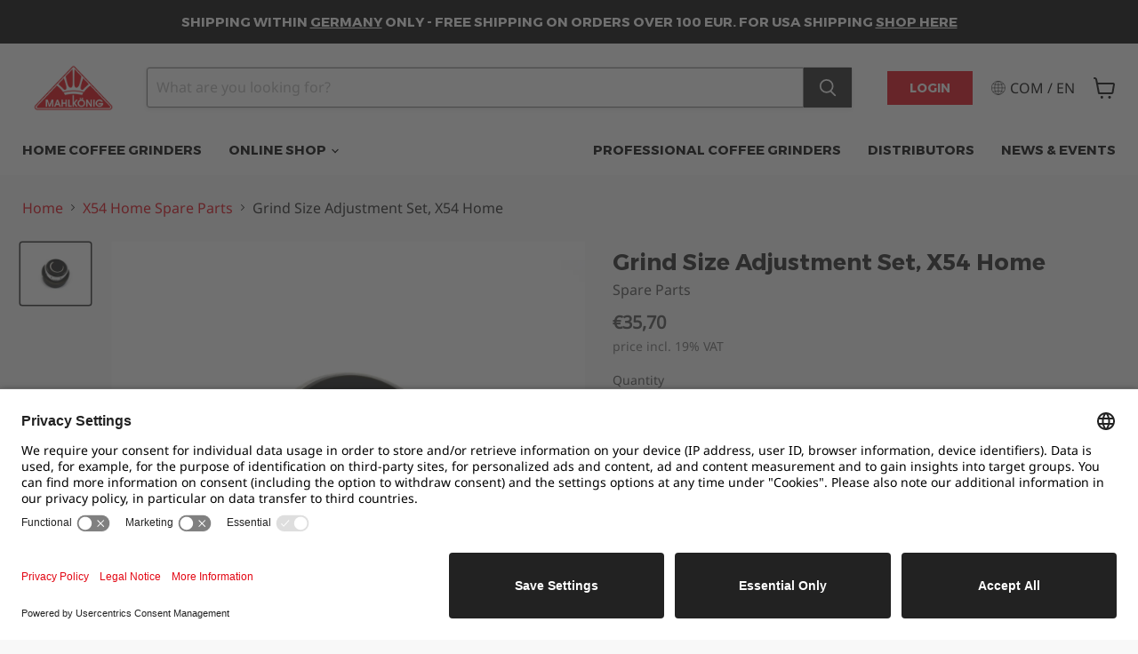

--- FILE ---
content_type: text/html; charset=UTF-8
request_url: https://api.reviews.io/json-ld/product/richsnippet?sku=703733%3BEN703733%3BDE703733&store=mahlkoenig.com&url=https://www.mahlkoenig.com/collections/spare-parts-x54-allround-home-grinder/products/x54-home-grind-size-adjustment&data=true&enable_syndication=true
body_size: 160
content:
{
	"@context" : "http://schema.org",
	"@type" : "Product"

  			
		    ,"name" : "Grind Size Adjustment Set, X54 Home",
		"image" : "https://cdn.shopify.com/s/files/1/0112/2009/0961/products/703733-x54-grind-size-adjustment.jpg?v=1635491254",
				"sku" : "703733"
		    
}


--- FILE ---
content_type: text/html; charset=utf-8
request_url: https://www.mahlkoenig.com/collections/all/products/x54-home-grind-size-adjustment?view=recently-viewed
body_size: 1531
content:












    
    
    
    



























  
    
  












<li
  class="productgrid--item  imagestyle--natural        product-recently-viewed-card    show-actions--mobile
  
  "
  data-product-item
  data-product-quickshop-url="/products/x54-home-grind-size-adjustment"
  
    data-recently-viewed-card
  
  
>
  <div class="productitem" data-product-item-content>
    
    
    
    

    

    

    <div class="productitem__container">
      <div class="product-recently-viewed-card-time" data-product-handle="x54-home-grind-size-adjustment">
      <button
        class="product-recently-viewed-card-remove"
        aria-label="close"
        data-remove-recently-viewed
      >
        


                                                                      <svg class="icon-remove "    aria-hidden="true"    focusable="false"    role="presentation"    xmlns="http://www.w3.org/2000/svg" width="10" height="10" viewBox="0 0 10 10" xmlns="http://www.w3.org/2000/svg">      <path fill="currentColor" d="M6.08785659,5 L9.77469752,1.31315906 L8.68684094,0.225302476 L5,3.91214341 L1.31315906,0.225302476 L0.225302476,1.31315906 L3.91214341,5 L0.225302476,8.68684094 L1.31315906,9.77469752 L5,6.08785659 L8.68684094,9.77469752 L9.77469752,8.68684094 L6.08785659,5 Z"></path>    </svg>                                              

      </button>
    </div>

      <div class="productitem__image-container">
        <a
          class="productitem--image-link"
          href="/products/x54-home-grind-size-adjustment"
          aria-label="Grind Size Adjustment Set, X54 Home"
          tabindex="-1"
          data-product-page-link
        >
          <figure
            class="productitem--image"
            data-product-item-image
            
              style="--product-grid-item-image-aspect-ratio: 1.0;"
            
          >
            
              
              






















































    
    

    

    
        
    

    
    

    

    
        
    

    
    

    

    
        
    

    
    

    

    
        
    

    
    

    

    
        
    

    
    

    

    
        
    

    
    

    

    
        
    

    
    

    

    
        
    

    
    

    

    
        
    

    
    

    

    
        
    

    
    

    

    
        
    

    
    

    

    
        
    

    
    

    

    
        
    

    
    

    

    
        
    

    
    

    

    
        
    

    
    

    

    
        
    

    
    

    

    
        
    

    
    

    

    
        
    

    
    

    

    
        
    

    
    

    

    
        
    










    <img
            
                src="//www.mahlkoenig.com/cdn/shop/products/703733-x54-grind-size-adjustment_51x52.progressive.jpg?v=1635491254"
            
            alt="Grind Size Adjustment Set, X54 Home - Mahlkonig"

            
                loading="lazy"
                srcset="//www.mahlkoenig.com/cdn/shop/products/703733-x54-grind-size-adjustment_51x52.progressive.jpg?v=1635491254 51w, //www.mahlkoenig.com/cdn/shop/products/703733-x54-grind-size-adjustment_102x104.progressive.jpg?v=1635491254 102w, //www.mahlkoenig.com/cdn/shop/products/703733-x54-grind-size-adjustment_153x156.progressive.jpg?v=1635491254 153w, //www.mahlkoenig.com/cdn/shop/products/703733-x54-grind-size-adjustment_204x208.progressive.jpg?v=1635491254 204w, //www.mahlkoenig.com/cdn/shop/products/703733-x54-grind-size-adjustment_255x260.progressive.jpg?v=1635491254 255w, //www.mahlkoenig.com/cdn/shop/products/703733-x54-grind-size-adjustment_306x312.progressive.jpg?v=1635491254 306w, //www.mahlkoenig.com/cdn/shop/products/703733-x54-grind-size-adjustment_357x364.progressive.jpg?v=1635491254 357w, //www.mahlkoenig.com/cdn/shop/products/703733-x54-grind-size-adjustment_408x416.progressive.jpg?v=1635491254 408w, //www.mahlkoenig.com/cdn/shop/products/703733-x54-grind-size-adjustment_459x468.progressive.jpg?v=1635491254 459w, //www.mahlkoenig.com/cdn/shop/products/703733-x54-grind-size-adjustment_510x520.progressive.jpg?v=1635491254 510w, //www.mahlkoenig.com/cdn/shop/products/703733-x54-grind-size-adjustment_561x572.progressive.jpg?v=1635491254 561w, //www.mahlkoenig.com/cdn/shop/products/703733-x54-grind-size-adjustment_612x624.progressive.jpg?v=1635491254 612w, //www.mahlkoenig.com/cdn/shop/products/703733-x54-grind-size-adjustment_663x676.progressive.jpg?v=1635491254 663w, //www.mahlkoenig.com/cdn/shop/products/703733-x54-grind-size-adjustment_714x728.progressive.jpg?v=1635491254 714w, //www.mahlkoenig.com/cdn/shop/products/703733-x54-grind-size-adjustment_765x780.progressive.jpg?v=1635491254 765w, //www.mahlkoenig.com/cdn/shop/products/703733-x54-grind-size-adjustment_816x832.progressive.jpg?v=1635491254 816w, //www.mahlkoenig.com/cdn/shop/products/703733-x54-grind-size-adjustment_867x884.progressive.jpg?v=1635491254 867w, //www.mahlkoenig.com/cdn/shop/products/703733-x54-grind-size-adjustment_918x936.progressive.jpg?v=1635491254 918w, //www.mahlkoenig.com/cdn/shop/products/703733-x54-grind-size-adjustment_969x988.progressive.jpg?v=1635491254 969w, //www.mahlkoenig.com/cdn/shop/products/703733-x54-grind-size-adjustment_1020x1040.progressive.jpg?v=1635491254 1020w"
            

        class="productitem--image-primary"
        
            
    >

            

            









    
    
    
    
































<script type='application/json' class='wcp_json_39570957041745 wcp_json_6686542889041 wcp_json' id='wcp_json_6686542889041' >


{"id":6686542889041,"title":"Grind Size Adjustment Set, X54 Home","handle":"x54-home-grind-size-adjustment","description":"\u003cp\u003eGrind size adjustment set for the X54 Allround Home coffee grinder\u003c\/p\u003e","published_at":"2021-11-04T14:39:44+01:00","created_at":"2021-10-29T09:07:32+02:00","vendor":"Mahlkonig","type":"Spare Parts","tags":["Category_Spare Parts","Grinder Model_X54 Home","hide button","X54 Home"],"price":3570,"price_min":3570,"price_max":3570,"available":true,"price_varies":false,"compare_at_price":null,"compare_at_price_min":0,"compare_at_price_max":0,"compare_at_price_varies":false,"variants":[{"id":39570957041745,"title":"Default Title","option1":"Default Title","option2":null,"option3":null,"sku":"703733","requires_shipping":true,"taxable":true,"featured_image":null,"available":true,"name":"Grind Size Adjustment Set, X54 Home","public_title":null,"options":["Default Title"],"price":3570,"weight":120,"compare_at_price":null,"inventory_management":"shopify","barcode":null,"requires_selling_plan":false,"selling_plan_allocations":[],"quantity_rule":{"min":1,"max":null,"increment":1}}],"images":["\/\/www.mahlkoenig.com\/cdn\/shop\/products\/703733-x54-grind-size-adjustment.jpg?v=1635491254"],"featured_image":"\/\/www.mahlkoenig.com\/cdn\/shop\/products\/703733-x54-grind-size-adjustment.jpg?v=1635491254","options":["Title"],"media":[{"alt":"Grind Size Adjustment Set, X54 Home - Mahlkonig","id":21393255891025,"position":1,"preview_image":{"aspect_ratio":1.0,"height":1800,"width":1800,"src":"\/\/www.mahlkoenig.com\/cdn\/shop\/products\/703733-x54-grind-size-adjustment.jpg?v=1635491254"},"aspect_ratio":1.0,"height":1800,"media_type":"image","src":"\/\/www.mahlkoenig.com\/cdn\/shop\/products\/703733-x54-grind-size-adjustment.jpg?v=1635491254","width":1800}],"requires_selling_plan":false,"selling_plan_groups":[],"content":"\u003cp\u003eGrind size adjustment set for the X54 Allround Home coffee grinder\u003c\/p\u003e"}
</script>

            
            
          </figure>
        </a>
      </div><div class="outer-group-below">
      <div class="productitem--info">
        
          
        

        
        
        

        <h2 class="productitem--title">
          <a href="/products/x54-home-grind-size-adjustment" data-product-page-link>
            Grind Size Adjustment Set, X54 Home
          </a>
        </h2>

        
          <p>Spare Parts</p>
        
                
        
          
        

        
        
                
            









    
    
    
    

































<div class="price productitem__price ">
  
    <div
      class="price__compare-at "
      data-price-compare-container
    >

      
        <span class="money price__original" data-price-original></span>
      
    </div>


    
      
      <div class="price__compare-at--hidden" data-compare-price-range-hidden>
        
          <span class="visually-hidden">Original price</span>
          <span class="money price__compare-at--min" data-price-compare-min>
            €0,00
          </span>
          -
          <span class="visually-hidden">Original price</span>
          <span class="money price__compare-at--max" data-price-compare-max>
            €0,00
          </span>
        
      </div>
      <div class="price__compare-at--hidden" data-compare-price-hidden>
        <span class="visually-hidden">Original price</span>
        <span class="money price__compare-at--single" data-price-compare>
          
        </span>
      </div>
    
  
  
  <div class="price__current  " 
  
     
  
  data-price-container>

    

    
      
      
      <span class="money" data-price>
        €35,70
      </span>
    
    
  </div>

  
    
    <div class="price__current--hidden" data-current-price-range-hidden>
      
        <span class="money price__current--min" data-price-min>€35,70</span>
        -
        <span class="money price__current--max" data-price-max>€35,70</span>
      
    </div>
    <div class="price__current--hidden" data-current-price-hidden>
      <span class="visually-hidden">Current price</span>
      <span class="money" data-price>
        €35,70
      </span>
    </div>
  

  
    
    
    
    

    <div
      class="
        productitem__unit-price
        hidden
      "
      data-unit-price
    >
      <span class="productitem__total-quantity" data-total-quantity></span> | <span class="productitem__unit-price--amount money" data-unit-price-amount></span> / <span class="productitem__unit-price--measure" data-unit-price-measure></span>
    </div>
  

  
</div>

<script type='application/json' class='wcp_json_39570957041745 wcp_json_6686542889041 wcp_json' id='wcp_json_6686542889041' >


{"id":6686542889041,"title":"Grind Size Adjustment Set, X54 Home","handle":"x54-home-grind-size-adjustment","description":"\u003cp\u003eGrind size adjustment set for the X54 Allround Home coffee grinder\u003c\/p\u003e","published_at":"2021-11-04T14:39:44+01:00","created_at":"2021-10-29T09:07:32+02:00","vendor":"Mahlkonig","type":"Spare Parts","tags":["Category_Spare Parts","Grinder Model_X54 Home","hide button","X54 Home"],"price":3570,"price_min":3570,"price_max":3570,"available":true,"price_varies":false,"compare_at_price":null,"compare_at_price_min":0,"compare_at_price_max":0,"compare_at_price_varies":false,"variants":[{"id":39570957041745,"title":"Default Title","option1":"Default Title","option2":null,"option3":null,"sku":"703733","requires_shipping":true,"taxable":true,"featured_image":null,"available":true,"name":"Grind Size Adjustment Set, X54 Home","public_title":null,"options":["Default Title"],"price":3570,"weight":120,"compare_at_price":null,"inventory_management":"shopify","barcode":null,"requires_selling_plan":false,"selling_plan_allocations":[],"quantity_rule":{"min":1,"max":null,"increment":1}}],"images":["\/\/www.mahlkoenig.com\/cdn\/shop\/products\/703733-x54-grind-size-adjustment.jpg?v=1635491254"],"featured_image":"\/\/www.mahlkoenig.com\/cdn\/shop\/products\/703733-x54-grind-size-adjustment.jpg?v=1635491254","options":["Title"],"media":[{"alt":"Grind Size Adjustment Set, X54 Home - Mahlkonig","id":21393255891025,"position":1,"preview_image":{"aspect_ratio":1.0,"height":1800,"width":1800,"src":"\/\/www.mahlkoenig.com\/cdn\/shop\/products\/703733-x54-grind-size-adjustment.jpg?v=1635491254"},"aspect_ratio":1.0,"height":1800,"media_type":"image","src":"\/\/www.mahlkoenig.com\/cdn\/shop\/products\/703733-x54-grind-size-adjustment.jpg?v=1635491254","width":1800}],"requires_selling_plan":false,"selling_plan_groups":[],"content":"\u003cp\u003eGrind size adjustment set for the X54 Allround Home coffee grinder\u003c\/p\u003e"}
</script>
       
               
        
        

        

        
        
          

          
            
          
        

        
          <div class="productitem--description">
            <p>Grind size adjustment set for the X54 Allround Home coffee grinder</p>

            
          </div>
        
      </div>

      
        
          
          
          

          
          

          

          

          <div class="ruk_rating_snippet " data-sku="703733;EN703733;DE703733"></div>

          <div class="productitem--actions " data-product-actions>
            <div class="productitem--listview-price">
              
                    
                









    
    
    
    

































<div class="price productitem__price ">
  
    <div
      class="price__compare-at "
      data-price-compare-container
    >

      
        <span class="money price__original" data-price-original></span>
      
    </div>


    
      
      <div class="price__compare-at--hidden" data-compare-price-range-hidden>
        
          <span class="visually-hidden">Original price</span>
          <span class="money price__compare-at--min" data-price-compare-min>
            €0,00
          </span>
          -
          <span class="visually-hidden">Original price</span>
          <span class="money price__compare-at--max" data-price-compare-max>
            €0,00
          </span>
        
      </div>
      <div class="price__compare-at--hidden" data-compare-price-hidden>
        <span class="visually-hidden">Original price</span>
        <span class="money price__compare-at--single" data-price-compare>
          
        </span>
      </div>
    
  
  
  <div class="price__current  " 
  
     
  
  data-price-container>

    

    
      
      
      <span class="money" data-price>
        €35,70
      </span>
    
    
  </div>

  
    
    <div class="price__current--hidden" data-current-price-range-hidden>
      
        <span class="money price__current--min" data-price-min>€35,70</span>
        -
        <span class="money price__current--max" data-price-max>€35,70</span>
      
    </div>
    <div class="price__current--hidden" data-current-price-hidden>
      <span class="visually-hidden">Current price</span>
      <span class="money" data-price>
        €35,70
      </span>
    </div>
  

  
    
    
    
    

    <div
      class="
        productitem__unit-price
        hidden
      "
      data-unit-price
    >
      <span class="productitem__total-quantity" data-total-quantity></span> | <span class="productitem__unit-price--amount money" data-unit-price-amount></span> / <span class="productitem__unit-price--measure" data-unit-price-measure></span>
    </div>
  

  
</div>

<script type='application/json' class='wcp_json_39570957041745 wcp_json_6686542889041 wcp_json' id='wcp_json_6686542889041' >


{"id":6686542889041,"title":"Grind Size Adjustment Set, X54 Home","handle":"x54-home-grind-size-adjustment","description":"\u003cp\u003eGrind size adjustment set for the X54 Allround Home coffee grinder\u003c\/p\u003e","published_at":"2021-11-04T14:39:44+01:00","created_at":"2021-10-29T09:07:32+02:00","vendor":"Mahlkonig","type":"Spare Parts","tags":["Category_Spare Parts","Grinder Model_X54 Home","hide button","X54 Home"],"price":3570,"price_min":3570,"price_max":3570,"available":true,"price_varies":false,"compare_at_price":null,"compare_at_price_min":0,"compare_at_price_max":0,"compare_at_price_varies":false,"variants":[{"id":39570957041745,"title":"Default Title","option1":"Default Title","option2":null,"option3":null,"sku":"703733","requires_shipping":true,"taxable":true,"featured_image":null,"available":true,"name":"Grind Size Adjustment Set, X54 Home","public_title":null,"options":["Default Title"],"price":3570,"weight":120,"compare_at_price":null,"inventory_management":"shopify","barcode":null,"requires_selling_plan":false,"selling_plan_allocations":[],"quantity_rule":{"min":1,"max":null,"increment":1}}],"images":["\/\/www.mahlkoenig.com\/cdn\/shop\/products\/703733-x54-grind-size-adjustment.jpg?v=1635491254"],"featured_image":"\/\/www.mahlkoenig.com\/cdn\/shop\/products\/703733-x54-grind-size-adjustment.jpg?v=1635491254","options":["Title"],"media":[{"alt":"Grind Size Adjustment Set, X54 Home - Mahlkonig","id":21393255891025,"position":1,"preview_image":{"aspect_ratio":1.0,"height":1800,"width":1800,"src":"\/\/www.mahlkoenig.com\/cdn\/shop\/products\/703733-x54-grind-size-adjustment.jpg?v=1635491254"},"aspect_ratio":1.0,"height":1800,"media_type":"image","src":"\/\/www.mahlkoenig.com\/cdn\/shop\/products\/703733-x54-grind-size-adjustment.jpg?v=1635491254","width":1800}],"requires_selling_plan":false,"selling_plan_groups":[],"content":"\u003cp\u003eGrind size adjustment set for the X54 Allround Home coffee grinder\u003c\/p\u003e"}
</script>
       
                 
              
            </div>

            <div class="productitem--listview-badge">
              









    
    
    
    
































<script type='application/json' class='wcp_json_39570957041745 wcp_json_6686542889041 wcp_json' id='wcp_json_6686542889041' >


{"id":6686542889041,"title":"Grind Size Adjustment Set, X54 Home","handle":"x54-home-grind-size-adjustment","description":"\u003cp\u003eGrind size adjustment set for the X54 Allround Home coffee grinder\u003c\/p\u003e","published_at":"2021-11-04T14:39:44+01:00","created_at":"2021-10-29T09:07:32+02:00","vendor":"Mahlkonig","type":"Spare Parts","tags":["Category_Spare Parts","Grinder Model_X54 Home","hide button","X54 Home"],"price":3570,"price_min":3570,"price_max":3570,"available":true,"price_varies":false,"compare_at_price":null,"compare_at_price_min":0,"compare_at_price_max":0,"compare_at_price_varies":false,"variants":[{"id":39570957041745,"title":"Default Title","option1":"Default Title","option2":null,"option3":null,"sku":"703733","requires_shipping":true,"taxable":true,"featured_image":null,"available":true,"name":"Grind Size Adjustment Set, X54 Home","public_title":null,"options":["Default Title"],"price":3570,"weight":120,"compare_at_price":null,"inventory_management":"shopify","barcode":null,"requires_selling_plan":false,"selling_plan_allocations":[],"quantity_rule":{"min":1,"max":null,"increment":1}}],"images":["\/\/www.mahlkoenig.com\/cdn\/shop\/products\/703733-x54-grind-size-adjustment.jpg?v=1635491254"],"featured_image":"\/\/www.mahlkoenig.com\/cdn\/shop\/products\/703733-x54-grind-size-adjustment.jpg?v=1635491254","options":["Title"],"media":[{"alt":"Grind Size Adjustment Set, X54 Home - Mahlkonig","id":21393255891025,"position":1,"preview_image":{"aspect_ratio":1.0,"height":1800,"width":1800,"src":"\/\/www.mahlkoenig.com\/cdn\/shop\/products\/703733-x54-grind-size-adjustment.jpg?v=1635491254"},"aspect_ratio":1.0,"height":1800,"media_type":"image","src":"\/\/www.mahlkoenig.com\/cdn\/shop\/products\/703733-x54-grind-size-adjustment.jpg?v=1635491254","width":1800}],"requires_selling_plan":false,"selling_plan_groups":[],"content":"\u003cp\u003eGrind size adjustment set for the X54 Allround Home coffee grinder\u003c\/p\u003e"}
</script>
            </div>

            

          
          
        
          

          
            
              
            
            <div
            class="
              productitem--action
              atc--button
              
              
            "
            
               
            
          >
            <button
              class="productitem--action-trigger productitem--action-atc button-primary"
              type="button"
              aria-label="Add to cart"
              
                data-quick-buy
              
              
              
                
                data-weight="0.12 kg"
              
              data-variant-id="39570957041745"
              
            >
              <span class="atc-button--text">Add to cart
</span>
              <span class="atc-button--icon"><svg
  aria-hidden="true"
  focusable="false"
  role="presentation"
  width="26"
  height="26"
  viewBox="0 0 26 26"
  xmlns="http://www.w3.org/2000/svg"
>
  <g fill-rule="nonzero" fill="currentColor">
    <path d="M13 26C5.82 26 0 20.18 0 13S5.82 0 13 0s13 5.82 13 13-5.82 13-13 13zm0-3.852a9.148 9.148 0 1 0 0-18.296 9.148 9.148 0 0 0 0 18.296z" opacity=".29"/><path d="M13 26c7.18 0 13-5.82 13-13a1.926 1.926 0 0 0-3.852 0A9.148 9.148 0 0 1 13 22.148 1.926 1.926 0 0 0 13 26z"/>
  </g>
</svg></span>
            </button>
          </div>
          
          
            
          
          </div>
        
      
    </div>
  </div>

  
    <script type="application/json" data-quick-buy-settings>
      {
        "cart_redirection": false,
        "money_format": "€{{amount_with_comma_separator}}"
      }
    </script>
  
  

  </div><script type='application/json' class='wcp_json_39570957041745 wcp_json_6686542889041 wcp_json' id='wcp_json_6686542889041' >


{"id":6686542889041,"title":"Grind Size Adjustment Set, X54 Home","handle":"x54-home-grind-size-adjustment","description":"\u003cp\u003eGrind size adjustment set for the X54 Allround Home coffee grinder\u003c\/p\u003e","published_at":"2021-11-04T14:39:44+01:00","created_at":"2021-10-29T09:07:32+02:00","vendor":"Mahlkonig","type":"Spare Parts","tags":["Category_Spare Parts","Grinder Model_X54 Home","hide button","X54 Home"],"price":3570,"price_min":3570,"price_max":3570,"available":true,"price_varies":false,"compare_at_price":null,"compare_at_price_min":0,"compare_at_price_max":0,"compare_at_price_varies":false,"variants":[{"id":39570957041745,"title":"Default Title","option1":"Default Title","option2":null,"option3":null,"sku":"703733","requires_shipping":true,"taxable":true,"featured_image":null,"available":true,"name":"Grind Size Adjustment Set, X54 Home","public_title":null,"options":["Default Title"],"price":3570,"weight":120,"compare_at_price":null,"inventory_management":"shopify","barcode":null,"requires_selling_plan":false,"selling_plan_allocations":[],"quantity_rule":{"min":1,"max":null,"increment":1}}],"images":["\/\/www.mahlkoenig.com\/cdn\/shop\/products\/703733-x54-grind-size-adjustment.jpg?v=1635491254"],"featured_image":"\/\/www.mahlkoenig.com\/cdn\/shop\/products\/703733-x54-grind-size-adjustment.jpg?v=1635491254","options":["Title"],"media":[{"alt":"Grind Size Adjustment Set, X54 Home - Mahlkonig","id":21393255891025,"position":1,"preview_image":{"aspect_ratio":1.0,"height":1800,"width":1800,"src":"\/\/www.mahlkoenig.com\/cdn\/shop\/products\/703733-x54-grind-size-adjustment.jpg?v=1635491254"},"aspect_ratio":1.0,"height":1800,"media_type":"image","src":"\/\/www.mahlkoenig.com\/cdn\/shop\/products\/703733-x54-grind-size-adjustment.jpg?v=1635491254","width":1800}],"requires_selling_plan":false,"selling_plan_groups":[],"content":"\u003cp\u003eGrind size adjustment set for the X54 Allround Home coffee grinder\u003c\/p\u003e"}
</script></li>



--- FILE ---
content_type: text/html; charset=utf-8
request_url: https://sapi.negate.io/script
body_size: -382
content:
fDC3lLL6LMiPHUiKBJaukK/VRHYxdsCucxt2Rp4L3Jr3uxcqNY19iTyOe9nqbmzOLc7bScIoE/LygEzvsJ/b/UM=

--- FILE ---
content_type: text/css
request_url: https://www.mahlkoenig.com/cdn/shop/t/78/assets/fonts.css?v=128625457937042088341746609344
body_size: -336
content:
@font-face{font-family:Noto Sans;font-style:normal;font-weight:400;src:url(//www.mahlkoenig.com/cdn/shop/t/78/assets/noto-sans-v27-latin-regular.woff2?v=29794176048286910681708941447) format("woff2"),url(//www.mahlkoenig.com/cdn/shop/t/78/assets/noto-sans-v27-latin-regular.woff?v=124012935607069198961708941446) format("woff")}@font-face{font-family:Noto Sans Bold;font-style:normal;font-weight:700;src:url(//www.mahlkoenig.com/cdn/shop/t/78/assets/noto-sans-v27-latin-700.woff2?v=60347953335512591161708941446) format("woff2"),url(//www.mahlkoenig.com/cdn/shop/t/78/assets/noto-sans-v27-latin-700.woff?v=139643772577080201071708941445) format("woff")}@font-face{font-family:Montserrat;font-style:normal;font-weight:400;src:url(//www.mahlkoenig.com/cdn/shop/t/78/assets/Montserrat-Regular.woff2?v=28688362152164623721708941445) format("woff2"),url(//www.mahlkoenig.com/cdn/shop/t/78/assets/Montserrat-Regular.woff?v=14639921018963495021708941444) format("woff")}@font-face{font-family:Montserrat;font-style:normal;font-weight:700;src:url(//www.mahlkoenig.com/cdn/shop/t/78/assets/Montserrat-Bold.woff2?v=98891341132011518981746609341) format("woff2"),url(//www.mahlkoenig.com/cdn/shop/t/78/assets/Montserrat-Bold.woff?v=110206213647068268011746609340) format("woff")}
/*# sourceMappingURL=/cdn/shop/t/78/assets/fonts.css.map?v=128625457937042088341746609344 */


--- FILE ---
content_type: text/javascript; charset=utf-8
request_url: https://www.mahlkoenig.com/products/x54-home-grind-size-adjustment.js
body_size: 181
content:
{"id":6686542889041,"title":"Grind Size Adjustment Set, X54 Home","handle":"x54-home-grind-size-adjustment","description":"\u003cp\u003eGrind size adjustment set for the X54 Allround Home coffee grinder\u003c\/p\u003e","published_at":"2021-11-04T14:39:44+01:00","created_at":"2021-10-29T09:07:32+02:00","vendor":"Mahlkonig","type":"Spare Parts","tags":["Category_Spare Parts","Grinder Model_X54 Home","hide button","X54 Home"],"price":3570,"price_min":3570,"price_max":3570,"available":true,"price_varies":false,"compare_at_price":null,"compare_at_price_min":0,"compare_at_price_max":0,"compare_at_price_varies":false,"variants":[{"id":39570957041745,"title":"Default Title","option1":"Default Title","option2":null,"option3":null,"sku":"703733","requires_shipping":true,"taxable":true,"featured_image":null,"available":true,"name":"Grind Size Adjustment Set, X54 Home","public_title":null,"options":["Default Title"],"price":3570,"weight":120,"compare_at_price":null,"inventory_management":"shopify","barcode":null,"quantity_rule":{"min":1,"max":null,"increment":1},"quantity_price_breaks":[],"requires_selling_plan":false,"selling_plan_allocations":[]}],"images":["\/\/cdn.shopify.com\/s\/files\/1\/0112\/2009\/0961\/products\/703733-x54-grind-size-adjustment.jpg?v=1635491254"],"featured_image":"\/\/cdn.shopify.com\/s\/files\/1\/0112\/2009\/0961\/products\/703733-x54-grind-size-adjustment.jpg?v=1635491254","options":[{"name":"Title","position":1,"values":["Default Title"]}],"url":"\/products\/x54-home-grind-size-adjustment","media":[{"alt":"Grind Size Adjustment Set, X54 Home - Mahlkonig","id":21393255891025,"position":1,"preview_image":{"aspect_ratio":1.0,"height":1800,"width":1800,"src":"https:\/\/cdn.shopify.com\/s\/files\/1\/0112\/2009\/0961\/products\/703733-x54-grind-size-adjustment.jpg?v=1635491254"},"aspect_ratio":1.0,"height":1800,"media_type":"image","src":"https:\/\/cdn.shopify.com\/s\/files\/1\/0112\/2009\/0961\/products\/703733-x54-grind-size-adjustment.jpg?v=1635491254","width":1800}],"requires_selling_plan":false,"selling_plan_groups":[]}

--- FILE ---
content_type: text/javascript
request_url: https://www.mahlkoenig.com/cdn/shop/t/78/assets/theme.js?v=107250874871642183391714982849
body_size: -229
content:
class TabButton extends HTMLElement{state;constructor(){super()}connectedCallback(){let id=this.getAttribute("for"),group=this.getAttribute("group");document.querySelectorAll('tab-button[group="'+group+'"]').forEach(button=>{button.hasAttribute("is-open")==!1&&button.setAttribute("is-closed","")}),this.addEventListener("click",()=>{let attribute_id='[id="'+id+'"]',button_id='[for="'+id+'"]',selected_tab=document.querySelector(attribute_id),selected_tab_button=document.querySelector(button_id),tab_buttong=document.querySelectorAll('tab-button[group="'+group+'"]');if(selected_tab.hasAttribute("single-tab-closable"))if(document.querySelectorAll('tab-content[group="'+group+'"]').forEach(tab=>{tab!=selected_tab&&tab.hasAttribute("is-open")&&tab.removeAttribute("is-open")}),tab_buttong.forEach(button=>{button!=selected_tab_button&&button.hasAttribute("is-open")&&(button.removeAttribute("is-open"),button.setAttribute("is-closed",""))}),selected_tab.hasAttribute("is-open"))selected_tab.removeAttribute("is-open"),selected_tab_button.removeAttribute("is-open"),selected_tab_button.setAttribute("is-closed","");else{var elementOffsetTop=selected_tab_button.getBoundingClientRect().top;window.scrollTo({top:window.scrollY+elementOffsetTop-70,behavior:"smooth"}),selected_tab.setAttribute("is-open",""),selected_tab_button.removeAttribute("is-closed"),selected_tab_button.setAttribute("is-open","")}else document.querySelectorAll('tab-content[group="'+group+'"]').forEach(tab=>{tab.hasAttribute("is-open")&&tab.removeAttribute("is-open")}),tab_buttong.forEach(button=>{button.hasAttribute("is-open")&&(button.removeAttribute("is-open"),button.setAttribute("is-closed",""))}),selected_tab.setAttribute("is-open",""),selected_tab_button.hasAttribute("is-closed")&&selected_tab_button.removeAttribute("is-closed"),selected_tab_button.setAttribute("is-open","")})}}customElements.define("tab-button",TabButton),customElements.define("tab-content",class extends HTMLElement{});
//# sourceMappingURL=/cdn/shop/t/78/assets/theme.js.map?v=107250874871642183391714982849
